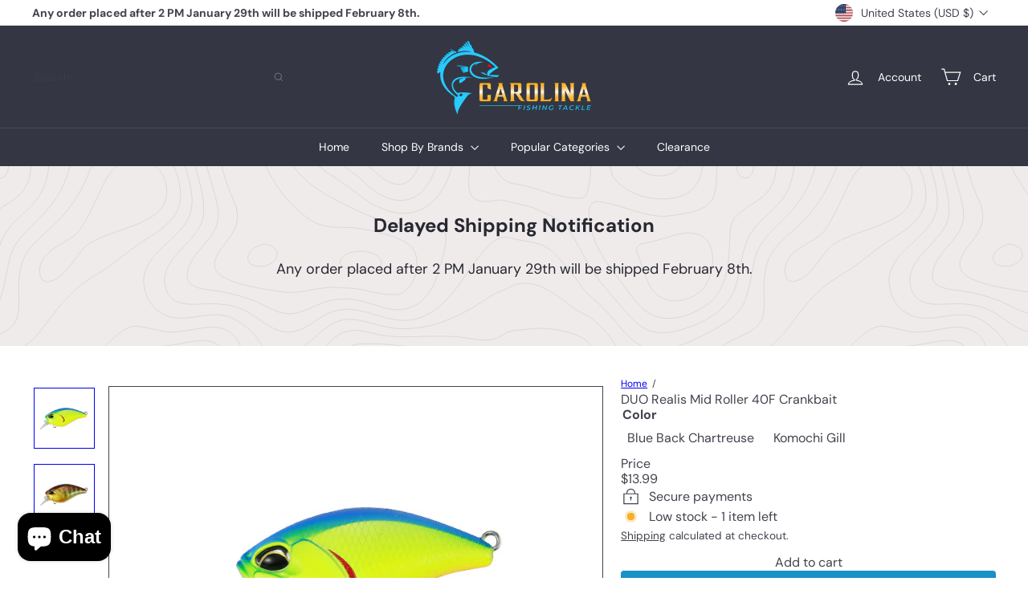

--- FILE ---
content_type: text/javascript
request_url: https://carolinafishingtackle.com/cdn/shop/t/45/assets/list.product-card.swatches.js?v=113927694071767406001766086024
body_size: -44
content:
class ColorSwatches extends HTMLElement{connectedCallback(){this.selectors={colorSwatchImage:".grid-product__color-image",colorSwatch:".element-swatch",gridItemOverlayLink:".grid-item__overlay-link",gridProductImageWrap:".grid-product__image-wrap"};const cardContainer=this.closest(".grid-item__link")||this.parentElement||document;this.overlayLink=cardContainer.querySelector(this.selectors.gridItemOverlayLink),this.gridProductImageWrap=cardContainer.querySelector(this.selectors.gridProductImageWrap),this.colorImages=this.gridProductImageWrap?this.gridProductImageWrap.querySelectorAll(this.selectors.colorSwatchImage):[],this.colorImages.length&&(this.swatches=this.querySelectorAll(this.selectors.colorSwatch),this.colorSwatchHovering())}colorSwatchHovering(){this.swatches.forEach(swatch=>{swatch.addEventListener("mouseenter",()=>this.setActiveColorImage(swatch)),swatch.addEventListener("touchstart",evt=>{evt.preventDefault(),this.setActiveColorImage(swatch)},{passive:!0}),swatch.addEventListener("mouseleave",()=>this.removeActiveColorImage(swatch))})}setActiveColorImage(swatch){if(!this.gridProductImageWrap)return;const id=swatch.dataset.variantId,image=swatch.dataset.variantImage;this.colorImages.forEach(el=>{el.classList.remove("is-active")}),this.swatches.forEach(el=>{el.classList.remove("is-active")});const imageEl=this.gridProductImageWrap.querySelector(".grid-product__color-image--"+id);imageEl&&(imageEl.style.backgroundImage="url("+image+")",imageEl.classList.add("is-active")),swatch.classList.add("is-active");const variantUrl=swatch.dataset.url;this.overlayLink&&variantUrl&&this.overlayLink.setAttribute("href",variantUrl)}removeActiveColorImage(swatch){if(!this.gridProductImageWrap)return;const id=swatch.dataset.variantId,imageEl=this.gridProductImageWrap.querySelector(`.grid-product__color-image--${id}`);imageEl&&imageEl.classList.remove("is-active"),swatch.classList.remove("is-active")}}customElements.define("color-swatches",ColorSwatches);
//# sourceMappingURL=/cdn/shop/t/45/assets/list.product-card.swatches.js.map?v=113927694071767406001766086024


--- FILE ---
content_type: image/svg+xml
request_url: https://carolinafishingtackle.com/cdn/shop/t/45/assets/swirl.svg?v=7894130633139805111766086039
body_size: 8332
content:
<svg version="1.1" id="Layer_1" xmlns="http://www.w3.org/2000/svg" x="0" y="0" viewBox="0 0 463.9 453.4" width="927.8" height="906.8" xml:space="preserve">
	<style>
		.st0{fill:none;stroke:#000;stroke-width:.35;stroke-miterlimit:10}
	</style>
	<path class="st0" d="M214.2 0c.6.4 1.1.9 1.7 1.3 3.3 2.5 6.8 5.1 9.9 7.9l1.2 1.2c.4.4.7.8 1.1 1.1 7.1 6.4 14.7 9.9 21.4 9.9q9.9 0 16.5-9.6c2.4-3.5 4.3-7.6 5.4-11.7M0 49.5c.1-.5.3-.9.4-1.4C3.2 40 8.7 34.9 14.1 29.9c4.6-4.3 9.4-8.8 12.5-15.2 1.5-3.2 3.1-8.4 3.8-14.7" />
	<path class="st0" d="M229.6 0c.5.5 1 .9 1.5 1.4 5.1 4.7 10.9 10 16.9 10 2.3 0 4.5-.8 6.5-2.3 1.9-1.4 2.8-2.9 3.8-4.4.4-.6.8-1.3 1.3-2 .4-.9.7-1.8 1-2.7M0 83.1c.1-.2.2-.4.2-.6 1.6-4.1 2.7-9.6 3.7-15C5 61.9 6 56.7 7.5 53c2.6-6.3 8-11.7 13.7-17.3 3.5-3.5 7.2-7 10.2-11 3.8-4.9 6.4-9.1 8.6-14.2 1.3-3 2.4-6.4 3.4-9.7l.3-.9M0 132.8c4.7.2 9.8.8 15 1.9 2.3.5 4.4 1.3 6.4 2.1 7.5 3 16.8 6.7 20.3 14.3.2 4.1-1.2 7.7-2.7 11.4-2.2 5.2-4.6 11.1-3.2 20.3 1.1 7 5.2 11.5 10 16.7 2 2.2 4 4.4 5.9 6.9 5 6.6 8.5 14.1 11.1 20.5 2.7 6.4 4.8 11.5 11.8 13.2 4.2 1 10.1 1.7 14.1 2.1 2.2.2 4.3.4 6.2.4 3.1 0 5.8-.3 8-1 4.8-1.4 7.8-5.3 11.6-10.2 1.1-1.5 2.3-3 3.6-4.6.9-1.1 2.1-2.3 3.4-3.6 2.6-2.7 5.4-5.4 6.1-7.6.3-.9.2-1.6.1-2.5-.1-.7-.1-1.4 0-2.3-2.6-3.4-5.7-6.1-8.7-8.7-5.1-4.5-9.9-8.7-11.8-15.6-1-3.6-.6-7.6 1.1-11.9 1.8-4.6 5.9-9.7 11.7-14.3 2.6-2.1 5.4-4.2 8.3-6.5 13.4-10.5 28.7-22.3 37-32.7v-.1c.3-1.3.2-2.7-.2-4.3-1.1-4.3-4.5-9.5-9.3-14.2-4.6-4.4-9.9-7.7-14.1-8.9-.3-.1-1-.3-1.7-.4-5.6-1.3-11.4-.4-17 .5-4.8.7-9.4 1.4-13.9.8-9.6-1.3-16.6-7.7-19-17.7-3.2-13.1 5.7-21.3 14.3-29.3 6.3-5.9 12.9-11.9 14.6-20 1.6-7.5-.5-15.7-1.9-21.1-.6-2.2-1.3-4.3-2-6.5" />
	<path class="st0" d="M128.7 0c.2.7.4 1.3.5 1.9.4 1.4.8 2.9 1.2 4.3.6 2.2 1.3 4.4 1.9 6.6 1.4 4.8 2.7 9.3 3.3 13.3.4 2.9.4 5.9 0 7.9-1.1 6.2-5.3 11.1-9.4 15.8-4.6 5.4-9.5 11-9.8 18.7.5 6.9 8.3 7.9 16.5 9 1.5.2 3.1.4 4.6.6 6 1 13 2.9 20.1 5.6 2.5.9 4.9 2.1 7.2 3.3 4.4 2.2 8.6 4.3 13.5 4.8.6.1 1.3.1 1.9.1 3.3 0 6.2-.9 8.7-1.8s4.7-1.8 6.8-2.8c4.5-2 8.7-3.8 15.2-4.4 1.2-.1 2.3-.2 3.5-.2 7.1 0 13 1.9 18.8 3.7 5 1.6 9.7 3 14.5 3 1 0 1.9 0 2.8-.2 7.4-.9 13.1-4.8 17.4-11.7 3.8-6.1 5.9-13.9 7.8-21.4.5-2.2 1.5-6.3 1.8-9.3.3-2.8-.1-4.8-1.3-6.3-2.2-2.6-6.7-2.7-11.9-2.9-2.4-.1-4.8-.2-7.2-.5-10.2-1.3-18.8-2.6-28.3-6.6-7.8-3.2-15.6-7.3-20.8-10.1-8.5-4.5-18.4-10.4-25.4-20.4M0 26.5c1.3-.9 2.6-1.8 3.9-2.6 4.2-2.7 8.3-5.3 11.1-9.6 2.2-3.4 4.1-7.5 4.2-14.3" />
	<path class="st0" d="M138.1 0c1.3 5.9 3.2 11.6 4.9 15.8.5 1.2 1 2.4 1.5 3.5 1.3 2.9 2.7 5.9 3.1 9.1 1.3 8.6-3.2 14.2-7.4 19.6-2.9 3.7-5.7 7.2-6.5 11.4-.2 1.1-.2 1.7-.1 2.6 0 .4.1.9.1 1.6 1.1 3 4.4 5.2 6.9 6.4 9.2 4.6 24.3 6.7 35.2 8.3 1.7.2 3.3.4 5 .4 4.3 0 8.2-.7 12.4-1.5 4.5-.8 9.1-1.7 14.4-1.7 1.4 0 2.9.1 4.3.2.3 0 1.1.1 2.1.1 1.5.1 3.4.2 4.7.3 4.5.3 8 1.1 11.4 1.9 4.6 1 8.8 2 15.2 2h2c5-.8 9.7-6.1 11.5-13.2 1.5-5.9 1.2-13.7-4.4-18.1-6.5-5.1-25.6-9.6-35.9-10.4-2.2-.2-4-.2-5.8-.2-2 0-4 0-6.6-.3-7.1-.6-12.9-3.4-19.5-9.3-8.2-7.3-12.7-12.9-19-24.1-.7-1.2-1.3-2.7-1.9-4.3M0 118.8c8.5-1.8 16.4-6.3 22.3-12.8 3-3.3 5.6-6.8 8.4-10.6 4.4-5.9 9-12 14.9-17.1l1.2-1.2c.4-.4.7-.8 1.1-1.1 3.9-3.4 8.3-6.1 12.5-8.8 3-1.8 6-3.7 8.9-5.8 2.3-1.7 4.6-3.5 6.8-5.2 3.4-2.6 6.8-5.3 10.3-7.7 1.7-1.1 3.4-2.2 5.2-3.4 8.9-5.7 19.1-12.2 20.6-23.9.8-6.2-.8-14.1-4.3-21.3M0 104.7c3.6-1.8 7-4 9.1-7 2.9-4.2 2.9-11.8 2.6-18-.2-5-.2-14.5 3.1-22.4 2.5-6 8.5-11.4 14.3-16.6.9-.8 1.8-1.6 2.6-2.4C43.3 27.7 49 18.2 54.1 7.2c.4-.9.8-1.9 1.2-2.9q.6-1.8 1.5-3.6c.1-.2.2-.5.4-.7M0 7.4c1.1 0 2.3-.5 3.2-1.5 1.4-1.4 2-3.7 2-5.9" />
	<path class="st0" d="M73 0c-1.4 1-2.7 2.1-3.7 3.4-3.1 3.6-5.3 8.5-7.5 13.3-.3.7-.7 1.4-1 2.2-3.2 6.8-7.1 15.2-11.3 21-2.3 3.2-6.1 5.4-10.2 7.8-5.7 3.4-11.7 6.9-14 13.4-.8 2.3-.9 4.9 0 8.1.8 1.8 2.2 2.7 4.1 2.7 3.2 0 6.9-2.5 8.5-3.8 3.1-2.6 5.8-6.2 8.4-9.7 1.4-1.8 2.8-3.8 4.3-5.6.7-.8 3.2-3.6 5.3-4.9 4.9-2.9 11.2-5.1 17.9-7.5 9.3-3.2 18.8-6.6 24.8-12.1 3.2-2.9 5.1-7.4 5.2-12.3.1-5.3-1.7-10.3-5.2-14.2-.6-.7-1.3-1.3-2-1.9m57.7 58.5c.4.4.6 1 .8 1.5v.2c1.6 1.5 3.9 2.3 6.6 2.3 3.8 0 7.7-1.6 9.5-4 1.1-1.5 1.5-3.1 1.1-4.8-.8-3.2-3.9-4.2-7.2-5.1-5.5.8-11.4 4.2-10.8 9.9zm58.2 3.7.1.1c3.5 2.2 9.2 3.6 14.2 3.6 3.3 0 9.1-.7 10.6-5.1 0-1.6-.5-2.9-1.7-4.1-2.2-2.3-6.5-3.6-11.3-3.6-6.1 0-12.7 2.3-12.8 7.6.5.4.7 1 .9 1.5zM59.4 164.8c-1.2 5.2-2.5 10.7-2 18.8 4.1 14.1 8.9 24.7 14.6 32.6 1.4 1.8 3 3.9 5.1 5.6 3 2.4 7.3 3.8 11.4 3.8s7.7-1.4 10-4c2.5-2.9 3.5-7 2.8-12.3-.4-3-1.5-6.1-2.5-9.1-1.1-3-2.2-6.1-2.5-9.1-1.6-11.5 3.4-23.4 13.1-31.8 4.1-3.6 8.4-6.5 12.5-9.3 4.5-3.1 9.1-6.2 13.4-10.2 6.6-6 14.1-12.8 15.4-23.1-.8-4.9-2.3-9.9-7.8-13.4-3.1-2-6.6-3-10.9-3-3.7 0-7.5.7-11.5 1.4-4.3.8-8.8 1.6-13.4 1.6-1.1 0-2.3 0-3.3-.1-2.2-.2-5-.9-7.9-1.6-3.9-.9-8-1.9-11.2-1.9-.7 0-1.3 0-1.8.1-4.3.7-8.9 4.4-12.5 7.6-5.9 5.3-11.4 10.9-12.3 15.4-.4 1.8-.2 4.6 0 6.7.3 3.2 1 5.8 1.7 8.4 1.1 4.6 2.3 9.4 1.8 17-.7 3.4-1.4 6.6-2.2 9.9z" />
	<path class="st0" d="M72.8 164.2c.2.9.4 1.9.5 3 .6 3.7 1.3 7.9 5.1 9.9 4.6-.3 7.5-4.4 10.6-8.8 1.1-1.5 2.2-3.2 3.5-4.6 6.8-7.9 14.5-13.1 21.9-18.1 5.2-3.6 10.1-6.9 14.5-11 1.4-.7 2.3-1.9 3.2-3.1.7-.9 1.4-1.8 2.3-2.5 4-5 5.3-10.8 3.4-14.8-1.2-2.5-4.3-5.6-11.9-5.6-1 0-2.1.1-3.2.2-2.4.2-5.3.8-8.2 1.3-3.3.6-7 1.3-10.7 1.7-.8.1-1.5.1-2.3.2-10 1-16 1.6-22 8.7-4.3 5.1-6.6 11.3-7.2 19.7-.4 5.4-.1 11.3.2 16.4.2 2.8.3 5.2.3 7.4zm139.1-25.6c1.6 15.3 3.2 29.7 15.1 40 8 6.9 20.9 14.3 33.3 14.3 7.6 0 13.8-2.8 18.5-8.3 4.1-4.8 6.1-10.4 8.5-16.9.3-.7.5-1.4.8-2.2.5-1.3.9-2.5 1.4-3.7 2.7-7 5.2-13.7 5.8-19.2 1.4-12.1-3-17-8.5-21.8-8.5-7.3-19.5-7.9-31.2-8.5-2.8-.1-6-.4-9.5-.8-5.5-.5-11.6-1-16.8-1-5.6 0-9.2.6-11.2 1.9-8.3 5.5-7.3 18.9-6.5 24.3z" />
	<path class="st0" d="M223.2 141.1c1.4 13.2 2.7 24.6 13.3 33 5 3.9 13.9 8.5 22.8 8.5 4.4 0 8.1-1.1 11.1-3.4 8.3-6.4 11.9-19.9 12.5-29.4.7-11-3.4-20.7-10.8-25.8-6.8-4.7-15.5-5.2-24.6-5.7-2-.1-4-.2-6-.2-5.8 0-12.9.7-16.5 6.3-2.1 4.3-2 9.3-1.8 14.1zM92.1 139c.4.2.6.5.9.8.3.4.7.7 1.1.9 6.1-1.1 13-4.2 18.1-8.2 2-1.6 4.4-3.8 4.8-6.5-.3-.4-.7-.8-1-1.1l-.8-.8c-.9-.1-1.9-.1-2.9-.1-5.3 0-12.5 1.6-16.9 6.1-2.3 2.4-3.4 5.4-3.3 8.9z" />
	<path class="st0" d="M245.6 168.1c3.6 2.3 7.6 3.6 11.3 3.6 4.9 0 9-2.1 11.9-6.1 6.8-9.3 3.7-26.9-6-34.2-2.6-2-7.1-4.4-13.5-4.4-1.5 0-3.1.1-4.6.4-6.8 1.1-10.3 6.5-10.2 15.5 0 6.7 1.6 19 11.1 25.2zM0 225.7c5.1-3.6 9.5-5.7 13.4-6.3 8.1-1.3 10.9 3.8 13.7 8.8.9 1.6 1.7 3.2 2.7 4.4 1.4 1.8 3.8 4.8 7.1 4.3 3.6-.5 8.3-4.8 7.4-11-.7-5-4-8.6-10.5-11.5-.4-.2-.8-.4-1.3-.5-3.1-1.3-6.1-2.6-7.5-5.6-1.4-5.9-1.7-13.9-2-22.4-.2-7-.5-14.3-1.4-20.5-1.8-11.9-7.9-19.1-18.7-21.8-.9-.2-1.9-.5-3-.6" />
	<path class="st0" d="M0 204.2c1.9-1.3 3.7-2.8 5.3-4.6 4.8-5.2 7.3-13 7-21.3-.3-8-3.3-15.3-8-19.6-1.4-1-2.9-1.7-4.3-2m137.6 19.4c.7-8.2 12-17.5 21.2-17.5.8 0 1.6.1 2.3.2 3.4.7 7.7 3.4 13 7.9 7.7 6.7 18.3 18.5 22.9 29.8.5 1.4 1.2 3.1 1.4 4.5.9 5.7-1.3 10.6-6.5 14.6-3.1 2.3-7.1 3.6-11.9 3.6-8.7 0-18.9-4.1-24.7-10-2.4-2.4-4.3-5.3-6.1-8.3q-6.15-10.05-11.1-21.6c.1-.7-.1-1.3-.2-1.9-.2-.5-.3-.9-.3-1.3z" />
	<path class="st0" d="M178.3 182.9c-4.6-4.2-10.2-7.3-14.5-8-.8-.1-1.6-.2-2.3-.2-2.7 0-4.8.8-6.4 2.5-1.8 1.9-2.8 4.9-2.6 8.5 1.9 8.1 3.8 14.7 9.5 19.3 3.6 3 9.1 4.9 14 4.9 5.9 0 10-2.7 11.2-7.4.4-1.4.3-3.4.1-4.8-.6-4.8-3.9-10.2-9-14.8zm51.9 36.7c-.7-.1-1.2-.1-1.8-.1-1.2 0-2.4.2-3.7.6-6.8 2-13.6 7.9-15.9 13.7-1.6 4.1-.9 8.6-.3 13 .6 4.1 1.2 7.9 0 11.2-1.8 5.2-6.4 8.4-10.9 11.6-4.8 3.3-9.7 6.8-10.9 12.5-.7 4 .3 7.9 3 11 3.8 4.5 10.8 7.5 17.7 7.5 4.6 0 8.5-1.2 11.5-3.5 2.4-1.8 4-4.2 5.7-6.8l.3-.4c1.7-3.4 2.3-7.4 2.9-11.8.5-3.7 1.1-7.6 2.4-11.5.8-2.3 1.6-4.2 2.4-6 2.5-5.6 4.6-10.5 3.6-22.4-.5-6.9-1.7-15.2-6-18.6zM32.3 262.2c-1-.9-2.2-1.4-3.5-1.4-2.2 0-4.5 1.4-6.6 3.7-2.5 2.9-3.9 6.7-3.4 9.4 1 4.6 5.2 7 8.8 7 2.5 0 4.7-1.1 6.2-3.1 3-4 2.1-12.4-1.5-15.6zm78.3 28.3c-.2-.3-.4-.7-.4-1-.8-.6-1.8-.9-2.8-.9-1.6 0-3.2.7-4.3 2-1.1 1.2-1.6 2.6-1.5 4 .8 1.5 2 2.3 3.7 2.3 2.5 0 5.6-2.2 5.9-5.1-.2-.5-.4-.9-.6-1.3zM396 0c1.6 1.8 3.2 3.1 5 4 5.2 2.5 11.3 2.8 16.4.7 2.5-1.1 4.7-2.7 6.3-4.7M198.5 0c3.5 2.9 7.5 5.6 11.6 8.3 2.2 1.5 4.5 3 6.7 4.5 2 1.4 4 3 5.8 4.4 4.5 3.5 8.8 6.9 13.5 8.4 5.3 2.6 10.3 3.9 15.1 3.9q6 0 11.4-2.7C273.1 21.5 279 9.9 281.3 0m11.1 0c0 .7-.1 1.5-.2 2.2-.4 5.2-.9 11.1.5 14.6s4.6 5.2 9.6 5.2c2.6 0 5.2-.4 7.3-.8h.1c.5-.1 1-.1 1.5-.1 2 0 4.1.6 6 1.2 1 .3 2.1.6 3.1.8.8.2 1.7.3 2.5.5 3.4.7 6.9 1.4 10.1 2.8 1.3.6 2.5 1.1 3.8 1.7 6.2 2.7 12.6 5.5 16.8 10.9.3.3.5.7.7 1 2.9 4.3 5.4 8.9 7.8 13.4 2.7 5.1 5.6 10.3 9 15 3.3 4.6 7.7 9.8 12 14.7 1.5 1.7 2.9 3.4 4.3 5 6.8 8.1 13.2 15.7 25.1 15.7 3 0 6.3-.5 9.9-1.4 10.3-2.8 28.4-9.7 34.6-24.7 1.6-4 2.7-9.5 3.9-15.4.9-4.4 1.8-9 3-12.8" />
	<path class="st0" d="M379.7 0c.6 2.4 1.2 4.7 1.9 6.6 6.4 8.6 17.7 13.8 30.3 13.8 3.1 0 6.2-.3 9-.9C432.2 17 435.8 9.3 437.4 0M307.6 0c2.7 6.4 7.2 10.3 13 11.1 5.7.8 11.1 2.5 16.4 4.1 3.4 1.1 6.9 2.2 10.4 3 2.3.5 4.5 1 6.5 1.3 2.1.3 3.9.5 5.4.5 3.1 0 5-.6 5.5-1.9 1.6-3.4 2.8-10.9 2.9-18.1" />
	<path class="st0" d="M446.3 0v.5l-.3 5.1c-.3 7.9-.5 14.8-5.8 18.8-5.5 4.2-15 5.4-22 6.3-.7.1-1.4.2-2 .3-1.2.2-2.5.2-3.7.2-7.1 0-14.7-2.4-22-4.7-6.6-2-13.3-4.2-19.7-4.5-3.6 1-4.5 4.9-4.2 8.2 1 12.7 5.5 23.2 15.5 36 2 2.6 3.9 5.2 5.7 7.7 3.1 4.3 6 8.3 9.5 12.2 5.1 5.8 11.6 8.7 19.1 8.7 8.8 0 18.6-4.1 27.1-11.2 8.7-9.4 10-21.9 10.6-33.9 0-.9.1-1.9.1-2.9.1-4.8.3-10.8 2.6-13.8 2.1-2.6 4.5-4.6 7-6.4m.1 77.9c-1.6.8-3.2 1.5-4.8 2.3-3.6 1.7-7.1 3.2-9.7 5.4-1.5 1.2-3.7 3-3.5 5.4.5.4.9.8 1.3 1.2 2.7.5 5.5.8 8.3.8q4.2 0 8.4-.9M458.7 0c0 .6-.1 1.2 0 1.8.2 3 2.7 5.6 5.2 5.6" />
	<path class="st0" d="M428.7 41.6c-1.4 0-2.9.2-4.4.4-3.3.6-6.8 1.7-10.5 2.8-4.2 1.2-8.5 2.5-12.6 3.2-3.8.7-5.5 2.4-5 5.2 1.3 2.8 2.4 5.9 3.5 9.3 2.3 7.2 4.8 14.7 10.7 18.6 2.8 1.8 6.2 2.8 9.9 2.8 5.9 0 12-2.5 16.3-6.6 3.5-3.4 6.1-9 6.8-15 .8-6.3-.4-12.2-3.5-16.3-2.1-2.7-6.4-4.4-11.2-4.4zm-246.3 95.8c1.1 2.1 2.2 4.2 3.2 6.3.8 1.8 1.7 3.7 2.5 5.6 5 11.4 10.2 23.1 17.7 32.6 2.9 3.6 6.4 7.1 9.7 10.5 3.2 3.2 6.3 6.2 8.7 9.3 1.2 1.4 2.2 3 3.2 4.6 2.1 3.2 4 6.3 7.3 8.3l.9-.1c12.5-.7 23.3-1.4 34.8-3.5 8.2-1.5 14-3.1 17.2-4.7 6.6-3.4 8.4-9.5 10.3-15.9.2-.7.4-1.3.6-2 2.8-9.1 6.9-18.3 17.3-24.1l.3-.3c2.2-1.1 4.3-2.3 6.5-3.5 3.8-2 7.7-4.1 11.6-6.1 1.7-.9 3.3-1.8 5-2.6 2.5-1.4 5.2-2.8 7.8-4.1 1.8-.9 3.4-2.1 5-3.2l1.2-.9c1.4-1.1 3.1-2.1 4.9-2.8 3.4-1.4 7.3-1.5 10.9-1.7 3.2-.1 6.5-.3 9.6-1.2 2.9-.9 5-1.6 6.7-4.1 5.5-8 2.7-14.1-1.8-21.7-4.8-8-10.5-14.2-17.2-18.5-1.2-.8-2.5-1.4-3.7-2-1.4-.7-2.8-1.3-4.1-2.2-1.5-1-2.9-2.2-4.3-3.2-1.1-.9-2.3-1.8-3.5-2.7-4.8-3.5-10.6-7.4-17.1-9.6-2.2-.8-4.7-.9-6.5-.9s-3.6.2-5.2.5c-2 .4-3.6 1.3-5.4 2.2-.7.4-1.5.8-2.3 1.2-.9.4-1.8.7-2.6 1-1.1.4-2.3.8-3.3 1.4-2.6 1.4-5.2 3.1-7.7 4.8-2.4 1.6-4.8 3.2-7.4 4.6-11.9 6.7-22.2 10.5-32.1 11.9-3 .4-6 .7-9 .7-3.7 0-7.4-.3-11-1-2.8-.5-5.7-1.3-8.5-2.1-4.9-1.4-10-2.8-14.9-2.8-2.7 0-5.2.4-7.5 1.3-4.7 1.7-8.9 5.3-13.4 9.2-2.3 1.9-4.6 4-7.2 5.9q-.9.6-2.1 1.5c-1.8 1.3-4.1 2.9-6 4.5-3.6 3.1-4.6 5.9-3.4 9.8.8 3 2.5 6.3 4.3 9.8z" />
	<path class="st0" d="m201.4 151.9.4 1.6c4.4 16.2 10.8 25.8 23.9 35.4l.3.2c7 5.1 13.1 9.6 19.9 11.8 3.4 1.1 7.5 1.7 11.9 1.7 5.9 0 11.8-1 16-2.7 10.9-4.5 14.9-14.1 19.5-25.2 6-14.5 16.6-33.3 32.7-40.3 2.9-1.3 5.7-1.5 8.7-1.8 1.1-.1 2.3-.2 3.5-.4 4.6-.6 9.6-1.6 15.6-2.9.8-.2 1.7-.4 2.5-.5 4.3-1 10.1-3.7 12-8.2 1.4-3.3 1.2-6.4-.6-9-5.2-7.9-23.3-10.6-30.7-10.6h-.1c-3.3 0-6.6.3-9.9.7-1.8.2-3.7.4-5.6.5-3.1.2-5.7 1.1-8.8 3.1-3.2 2-6.7 3-10.9 3-3.1 0-6.3-.5-9.7-1-1-.2-2.1-.3-3.1-.5-4.4-.6-9.1-.9-14.9-.9-3.6 0-7.2.1-10.6.2-3.5.1-7 .2-10.5.2-6.4 0-11.5-.4-16.3-1.2-1.4-.3-2.9-.6-4.5-1-3.4-.8-7.3-1.8-11.1-1.8-2.1 0-4.1.3-5.9.8-9 2.7-16.4 13.6-17.8 22.2-.5 3.2-.4 6.5.2 10.3 1.1 5.8 2.5 10.9 3.9 16.3zm262.5-8.8c-1.6-.2-3.1-.4-4.6-.4-5.7 0-10.8 1.8-15.1 5.3-.5.9-1 1.7-1.4 2.3-1.5 2.4-2.4 3.9-2.9 7.9-.4 3.2-.2 6.4-.1 9.6.1 3.7.3 7.6-.3 11.4-2.2 13.5-12.9 27.4-25 32.3-1.2.5-2.7 1.1-3.8 1.3-.9.1-1.7.2-2.5.2-7.1 0-8.7-6.9-10.2-13.6-.4-1.5-.7-3-1.1-4.5-1.6-5.5-3.8-9.2-7-11.8-3.3-2.7-7.7-4.4-14.2-5.6-2.7-.5-5.1-.7-7.5-.7-4.6 0-8.9.9-14.6 2.8-.3.1-.5.2-.7.3-3.2 1.1-5.8 2-7.7 5-3.6 5.7-6.6 14.9-5.2 21.4 1.4 6.4 6 7.7 10.9 9 .9.3 1.9.5 2.9.8 1.5.5 2.7 1 3.7 1.6 7.4 4.1 15.5 7.9 25.7 11.8 8.6 3.3 12.8 10.7 16.8 17.7 3.9 6.8 8 13.9 16.1 17.3 1.2.5 2.6.8 4.1.8 1.8 0 3.8-.4 5.9-1.1 5.8-2 10.9-8.2 14.8-13.4 6-8.1 13.6-18.2 22.4-24.7.2-.2.5-.3.7-.5" />
	<path class="st0" d="M463.9 156.7q-1.2-.3-2.4-.3c-4.3 0-8 2.9-9.6 7.4-1.1 3.2-1.3 6.6-1.6 10.4q-.15 1.95-.3 4.2c-.5 5.9-1.6 11.9-2.7 17.7s-2.1 11.2-2.3 15.5c.7.5 1.4 1 2.3 1 .2 0 .3 0 .5-.1 2.2-1.2 4.5-2.4 6.7-3.5 3.2-1.5 6.4-3.1 9.4-5.1m-95.1-11c-4.1 0-8.2 2-8.2 6.4 1.3 4.4 7.3 9.7 12.6 9.7 1.3 0 2.5-.3 3.5-1q2.25-1.5 2.7-4.2c.4-2.3-.3-5-1.8-7-1.7-2.4-5.2-3.9-8.8-3.9zm70.6 26.7c-.4-.2-.9-.2-1.3-.2-1.8 0-3.8 1.1-5.7 2.2l-2.1 1.2-1.2.6c-6.2 3-14.7 7.2-14.1 17.1.9 3.1 3.4 6.2 7.3 6.2.3 0 .7 0 1.1-.1 6.9-2.9 11.1-10.9 14-17.7l.2-.5c1.2-2.9 2.6-6.3 1.8-8.8zm-76.2 76.1c-2-1.9-4.1-2.9-6.1-2.9-4.7 0-7.8 5.4-8.5 10.7-.5 4-.4 8.4.3 12 .7 3.5 2.1 5.3 5 6.3q1.05.3 2.4.6c1.6.3 2.9.5 4.2.5 3.4 0 5.9-1.2 7.4-3.5 1.7-2.7 1.4-8.8 1-12-.7-4.6-2.7-8.9-5.7-11.7zM0 370.8c3.6-.7 7.4-1.2 11.3-1.7 3.7-.5 7.6-1 11.3-1.7 2.1-.4 3.8-.8 5.5-1.2 2.1-.5 4-1 6.5-1.4 2.3-.3 4.7-.5 7.1-.7 5.3-.3 10.8-.7 15.4-3.2 5.9-3.1 6.5-10.9 4.5-17.3-3.4-10.8-7.8-18.3-13.4-22.9C46.1 319 44 317 42 315c-4-4-8.2-8.2-13.6-10.3-4.1-1.7-8.9-2.9-13.5-4.1-2.8-.7-5.6-1.5-8.4-2.3-1.3-.4-2.7-.9-4.1-1.4L0 296" />
	<path class="st0" d="M0 359c3.3-.6 6.8-1.3 10.1-2.4 2.6-.8 5.2-1.6 7.7-2.3 4.9-1.4 9.9-2.8 14.7-4.9 4.7-2.1 9.6-4.5 11.7-9.3 2.8-6.3.1-13.2-7.2-18.2-1.3-.9-2.5-1.8-3.6-2.6-4.9-3.6-9.5-7-16.2-8.2-4.3-.8-10.7-1.3-17.2-1.5" />
	<path class="st0" d="M0 380.4c5.2-.8 10.6-.6 16.3-.4 4.9.2 10 .4 15-.1 4.6-.5 8.8-1.4 12.8-2.3 1-.2 2-.5 3-.7.8-.2 1.5-.3 2.3-.5 7.7-1.7 15.8-3.3 22.3-7.8 7.6-5.2 8.6-16 5.1-23.5-3.2-6.9-8.5-12.3-13.6-17.5-4.3-4.3-8.7-8.8-11.8-14.1-1.4-1.9-2.6-3.8-3.8-5.6-3.7-5.8-6.7-10.4-14.5-12.2C18 292.1 5 289.1 2.6 274c-.9-5.3.3-9.5 1.4-13.5.9-3.2 1.8-6.2 1.6-9.6-.4-.4-.8-.8-1.2-1.1-.5-.5-1-1-1.6-1.5-1 .1-1.9.2-2.7.4m166.3 82.6c.7.3 1.4.6 1.9 1 2.5 1.8 4.7 4.3 6 6.1 3.5 4.5 5.5 8.9 6.8 14.6 1.9 8 6.9 11.1 14.9 13.9 4.6 1.6 9.6 2.4 14.6 2.4 2.5 0 5-.2 7.4-.6 8.6-1.5 14.1-6.8 15.2-14.3.2-1.6.5-3.2.8-4.8 1.2-6.4 2.4-13.1-1.4-19-3.1-4.8-8.8-5.5-14.6-5.5h-3.3c-1.1 0-2.2.1-3.2.1-2.1 0-3.6-.1-5-.3-4.6-.7-9.2-1.9-13.6-3-7.3-1.8-14.2-3.5-21.1-3.5-1.5 0-2.9.1-4.3.2-1.8.2-3.3 1.7-4.3 4.1-.9 2.2-1.1 5.1.3 6.8.8.7 1.9 1.2 2.9 1.8z" />
	<path class="st0" d="M206.1 360.3c2.6 0 5.2-.5 6.5-.9.4-.1.8-.3 1.1-.4 2.1-1 3.3-2.7 3.3-4.7 0-1.6-.7-3.3-1.9-4.5-1.7-1.7-4-2.3-6.2-1.7-2.4.7-7.5 3.6-9 6.8-.5 1.1-.6 2.1-.2 3.1.9 1.8 4 2.3 6.4 2.3zm65.4 93.1c1.2-4.1 1.6-8.3 1.2-11.7v-3.2c-.4-3.5-1.8-7.8-3.3-12.3-1.5-4.6-3.1-9.4-3.9-14-.3-1.9-.5-4-.7-6-.6-6.6-1.3-13.3-5.9-16.3-2.1-1.4-5.1-2-9.5-2-2.5 0-5.1.2-7.8.4-1 .1-2 .1-3.1.2-9.1.5-27.9 2.9-34.5 7.9-9 6.8-10 18.5-9.9 29 1.1 13.3 10.1 20.7 20.1 28.2m-183.8-.2c.3-3.1.5-6.5.3-10.2-.1-3.1 0-6.1.1-9.1.1-4.6.3-8.9-.5-12.3-1.9-8.5-12.7-14.6-22.1-17.5-2.8-.9-5.4-1.1-8.1-.9" />
	<path class="st0" d="M260.7 453.4c1.4-4.5 1.7-9.3.9-13.7-.4-2.1-1.2-4.6-2-7.3-1.1-3.8-2.5-8.2-3.1-12.6-.2-1.3-.4-2.4-.5-3.6-1-7.6-1.9-13.5-6.9-17.5-3.4-2.7-9.9-4.3-17.2-4.3-8.9 0-17.2 2.3-22.2 6-8.2 6.2-8.5 17.1-7.3 25.2 1.8 8.6 8 13 15.8 18.7 3.6 2.6 7.4 5.3 11.3 8.8l.3.3m-114.6 0c-1.4-3.9-3-7.8-4.5-11.6-2.1-5.2-4.1-10.1-5.5-14.9-.9-3.2-1.6-9.1-1.1-13.2q.15-1.2.6-2.7c.9-3.3 1.9-7.5-2.3-10.5-7.8-.9-12.5 5.5-16.7 11.1-1.1 1.5-2.1 2.9-3.2 4.1-3.8 4-9 6.8-14.4 9.9-8.5 4.7-17.3 9.6-21.4 19.1-1.2 2.7-2.2 5.8-3.2 8.8" />
	<path class="st0" d="M228.3 400.9c-4.8 0-9.6 1.4-12.7 3.8-4.1 3.1-6.5 6.8-6.1 15.7 2.8 11.4 15.2 17.6 25.4 17.6q1.95 0 3.9-.3c1.4-1.1 2.7-2.6 4.1-4.3 3.8-11.6 3.6-21.3-.5-26.5-2.8-3.8-8-6-14.1-6zm-45.7 52.5c-.1-.1-.2-.3-.3-.4-4-5.8-5.5-13-6.9-20-1.6-7.8-3.3-15.9-8.4-22.3-2.6-3.3-5.9-4.6-10-4-8.4 1.3-18.4 8.9-23.8 13-6 6.3-8.3 13.9-7 23.2.5 3.3 1.4 6.9 2.4 10.4" />
	<path class="st0" d="M229.4 415.6c-.8-1.4-2.1-2.2-3.5-2.2-.4 0-.9.1-1.3.3-.8.6-1.4 1.6-1.5 2.5-.1.7.1 1.3.6 1.7.3.2.6.5.8.8.4.2.9.2 1.3.2 1.4 0 2.7-.8 3.5-2.2.1-.3.1-.7.1-1.1zM19.2 453.4c0-1.2 0-2.5-.2-3.9-.7-7.6-3.6-18.4-8.3-24.2C8 422 5.5 420.6 0 419.6m165.9 33.8c-.6-1.7-1.2-3.6-1.8-5.6-2.9-9.2-6.1-19.7-15-19.7h-.9c-2.9.2-5.5 1.6-7.5 3.9-2.8 3.3-4.1 8.5-3.5 14.4.2 2.3.6 4.6 1.1 6.9m-30.2.1c-.3-.7-.7-1.4-1-2.1-4.6-8.4-10.9-13.7-17.3-14.6-1.5-.2-2.9-.3-4.4-.3-5.9 0-11.7 1.6-16.8 4.6-4.9 3-8.9 7.2-11.6 12.3m-51.8.1c0-1.5-.3-3-.8-4.2-.9-2-2.3-3.2-4.1-3.2H0" />
	<path class="st0" d="M96.5 453.4c-3.2-2.5-7.1-3.9-11.4-3.9-4.4 0-8.6 1.4-12.1 3.9m323.2 0c-2-2.3-3.9-5.3-5.7-9.2s-3.8-7.6-6-11.6c-2.5-4.7-5.2-9.5-7.3-14.5-1.2-2.7-2.2-5.7-3.3-8.9-4.7-13.6-10.1-29-26.7-29h-.7c-6 .1-11.7 2.3-15.4 4-.9.4-1.8.8-2.8 1.3-2.8 1.3-5.7 2.6-8.2 4-7.5 4.2-16.2 6.2-24.5 8.2h-.1c-.7.2-1.5.4-2.3.5-5.6 1.2-12.6 2.7-14.8 9.2-1.7 5-.1 11.4 1.4 17.6.5 2.3 1.1 4.4 1.4 6.4 1.2 7 1.3 13.6.2 19.7-.1.8-.3 1.6-.5 2.4m183-63.2c-.4.1-.8.1-1.2.2-1.6.3-3.6.9-4.7 1.3-13.7 5.2-22.8 14.9-26.4 28.2-1 3.7-1.7 8.4-2.4 13-.9 5.7-1.7 11.6-3.2 15.7-.6 1.8-1.5 3.3-2.6 4.7" />
	<path class="st0" d="M463.9 295.9c-5.5-1.9-12.1-3.8-19.2-2.2-4.4 1-8.6 3.1-12.7 5.2s-8.3 4.2-12.6 5.1c-11.2 2.4-15.4-7.4-19.1-16.1l-1.5-3.6c-2.1-4.6-4.5-8.7-7.1-12.4-5.3-7.4-11.3-13.3-18-17.5-6.2-3.9-11.4-6-16.4-6.7-8.1-1.1-13.8 1.4-20.5 4.3-1.4.6-2.9 1.3-4.5 1.9-4.4 1.8-9.3 3.8-12.7 8.2-2.5 3.3-4.5 7.3-6.3 11.1l-.4.9c-3.4 7.1-5.9 14.1-8.6 21.5-.6 1.7-1.2 3.4-1.8 5-1.6 4.6-3.2 9.3-5.2 13.8-1.5 3.4-3.8 6.4-6 9.3-1.2 1.6-2.5 3.3-3.6 5-2.8 4.3-7.3 8.1-11.6 11.8-1.6 1.3-3 2.6-4.4 3.9-.9.8-1.8 1.6-2.8 2.4-4.5 3.9-9.5 8.2-10.9 13.8-.2.7-.3 1.5-.5 2.2-1.4 6.2-2.7 11.6-8.9 15.5-5.9 3.7-13 4.9-19.3 5.9-3 .5-6 .9-8.9 1.3-5.4.7-10.5 1.4-15.1 2.6-10.5 2.8-17 10.1-19.1 21.8-2.1 11.4 0 25.2 2.4 30.9 2.1 5.1 5.7 9.1 9.9 12.7" />
	<path class="st0" d="M463.9 358.6c-4.7.9-9.4 2-13.8 3.9-6.8 2.8-11.9 7.8-16.8 12.5-5.1 5-9.9 9.6-16.2 11.5-8.8 2.6-15.4-3.9-21.8-10.1l-1.2-1.2c-3.3-3.2-7.2-5.5-10.9-7.8-2.7-1.7-5.5-3.4-8-5.4-1.9-1.5-3.9-2.9-5.9-4.2-1.3-.9-2.7-1.9-4-2.8-2.2-1.6-3.6-4.1-5.1-6.5-.8-1.3-1.6-2.6-2.5-3.8-2.5-3.2-6-5.6-9.4-7.9-6.2-4.3-12.1-8.3-12.5-16.7-.2-5 .9-11.2 3.1-17 2.1-5.5 6.1-11.5 10.9-16.4 3.3-3.3 6.6-4.9 9.9-4.6 5.9.5 10.9 6.7 14.6 12 2.2 3.2 3.1 6.2 4 9.4.5 1.9 1.1 3.8 1.9 5.8s1.8 4 2.8 5.9c1.5 3 3.1 6.2 4.1 9.5 1.6 5.6 2 13.7-.6 18.4-2.5 4.5-1.3 12.2 1.3 16.3 2.4 3.7 8.3 6 13 7.9q1.65.6 3 1.2c.4.2.9.4 1.3.6 1.5.7 2.8 1.3 4.3 1.6 7.4 1.5 12.5-2 15.5-10.8 3.2-9.2 1-17.6-6.3-23.6-2.2-1.8-4.8-3.2-7.2-4.6-1.1-.6-2.3-1.3-3.4-1.9-.3-.2-.6-.3-.9-.5-3.2-1.9-7.2-4.3-9.4-7.1-3.3-4.1-6-8.6-8-13.4-1-2.4-1.8-4.9-2.7-7.5-.6-1.9-1.3-3.8-2-5.8-1.7-4.5-4.3-8.4-6.1-11-3.5-4.7-9.7-11.1-15.9-13.4-9.8-3.6-23.1 6.1-29.6 13.5-3.6 4.1-6 9.3-7.9 13.8-.5 1.2-1 2.5-1.5 3.7-2.7 6.8-5.2 13.1-9.5 19-1.4 1.9-2.5 3.9-3.6 5.9-.8 1.4-1.6 2.9-2.5 4.3-2.3 3.6-5.8 5.7-9.2 7.5-1.6.8-3.2 1.6-4.8 2.3-4.6 2.1-9.3 4.3-13.1 8-2.4 2.3-3.4 4.8-2.9 7.3.9 4.2 5.5 7.3 9.6 8.8 8.4 3.2 18.2 2 26.8 1l1.1-.1c.7-.1 1.4-.1 2-.2 3.8-.4 7.4-.8 11-2.8.6-.3 1.1-.6 1.7-1 5.4-3.1 10.2-5.8 16.4-7.2 3.9-.9 9.8-.8 13.3 1.4 1.8 1.1 2.5 2.8 3.3 4.5.5 1.1 1 2.2 1.7 3.2 3 3.9 7 7 10.9 10 3.8 2.9 7.8 5.9 10.8 9.7 1.8 2.3 3.3 5.1 4.7 7.8s3 5.5 4.7 7.7c3.6 4.4 8.4 5.9 13.6 4.3 4.6-1.4 9.6-5.3 14.5-9.1.8-.6 1.5-1.1 2.2-1.7 2.6-1.9 5-4 7.5-5.9 6.6-5.4 12.9-10.5 20-13.3 2.8-1.1 6-1.9 9.4-2.6" />
	<path class="st0" d="M463.9 309.6c-8.7-.2-17.8.2-22.6 1.3-3.5.7-7.1 2.5-10.8 4.4-6.3 3.1-12.7 6.3-18.7 4.4-10.7-3.3-14.8-14.7-18.5-24.8-.8-2.1-1.4-4-2.2-5.9-1.7-4.1-3.7-8-6.2-11.4-3.8-5.3-8.5-8.6-13.4-12-.8-.5-1.5-1-2.3-1.6-4.4-3.1-9.7-6.2-15.8-5.3-1.9.3-3.9 1.3-5.9 2.3-1.2.6-2.4 1.2-3.5 1.6-.8.3-1.7.6-2.6.9-6.6 2.4-13.4 4.8-18.1 10.2-1.3 1.5-2.5 3.5-3.6 5.4-.6 1-1.1 1.9-1.7 2.8q-3.45 5.4-6 11.7c-1.8 4.5-2.8 9.4-3.8 14.1-1.1 5.1-2.2 10.4-4.3 15.2-2.1 4.9-7.7 8.5-12.6 11.6-1.3.9-2.6 1.7-3.7 2.5-3.3 2.3-6.3 5.1-9 7.9-1.8 1.8-3.7 3.6-5.7 5.3-4.6 3.9-6.7 10.6-5.5 17.5 2.3 12 6.9 14 17.1 15.7 7.7 1.3 16.7 1 27.4-.9 6.2-1.1 12.1-5.1 17.8-8.9 2.1-1.4 4-2.7 5.9-3.9 8-4.8 17.4-3.8 25.3 2.7l3 2.4c6 4.8 11.6 9.3 14.6 16.5 1.3 3.1 2.2 6.5 3.1 9.7.8 3.2 1.7 6.4 3 9.5 1.9 4.7 5.7 9.8 9.9 13.5 3.6 3.2 9 6.6 14.5 5 5.1-1.5 8.1-7.3 11.3-13.4 2-3.9 4.1-7.9 6.9-11.3 3.6-4.4 8.5-8.3 11.8-10.9l.3-.3c7.1-5.5 13.9-10.8 22.8-12.5.6-.1 1.1-.2 1.7-.3m.1-247.8c-11-.4-20.4 1.8-27 6.4q-8.85 6.15-10.5 17.1c-.4 2.8-.1 6 .2 9 .4 3.2.7 6.4.2 9.5-.5 3.5-2.4 6.7-4.8 8.1-1.7 1-3.6 1.1-5.5.4-6.3-7.4-11.5-12.3-19.3-15.4-2.2-.9-4.5-1.7-7.3-2.6-1.4-.4-2.7-.9-4.1-1.3-8.5-2.8-17.3-5.6-31.5-4.5-6.9.6-12 1.8-16.5 6.4-3 3-5.2 6.6-7.4 10.1-1.6 2.5-3.2 5.1-5 7.5-.9 1.2-2.1 2.4-3.1 3.5-1.6 1.7-3.3 3.4-4.5 5.4-2.5 4-2.6 10.7-1.7 15.2 1.3 5.9 5 10.9 8.8 15.6.9 1.2 1.8 2.4 2.8 3.8 2.5 3.6 5.1 7.3 8.7 9.2 4 2.1 8.6 2.1 13 1.8 1.5-.1 3.1-.5 4.6-.9 2.2-.6 4.5-1.2 6.7-.8 7.8 1.4 16.7 6.9 22.4 11.5 3.1 2.5 5.9 5.3 8.3 8.4 1.9 2.4 3.7 4.8 5.7 7.4 3.3 4.4 6.7 9 10.6 13.6 3.6 4.2 8.3 8.2 15.7 5.7 4.2-1.5 7.8-4 11.2-6.4 5-3.7 9.5-8.8 13.8-13.8 4-4.6 7.7-8.9 11.5-11.5 1-.7 2.2-1.4 4.1-1.8M121.5 0c.2.7.4 1.4.6 2.2 1.8 6.5 3.6 12.6 4.3 18.5.4 3 .8 8.6-.2 12.4-1.7 6.2-6.8 11.5-11.6 16.7-6.8 7.3-13.9 14.8-11.8 24.9 1.2 5.4 4.1 8.8 9 10.3 4.2 1.3 9.5 1.2 15.4.8 10.7-.6 18 1.2 22.3 2.8s8.2 4.3 12 7c5.1 3.5 10 6.9 15.4 7.6 2.2.3 4 .2 6-.2 5.1-1.1 9-3.7 13.1-6.4 6.9-4.6 14.1-9.4 28-6.6 3.1.6 6.1 1.5 9.3 2.5 10.3 3 20.9 6.2 32.7-.1 10.7-5.4 17.5-15.3 24-24.8 3-4.5 6.2-9.1 9.7-13.1 4.5-5.2 10.5-12.3 18-9.8 3 1 6.1 1.4 9.1 1.9 4.7.8 9.6 1.5 14 4.3 3.2 2 5.6 4.8 8 7.5 1.1 1.3 2.3 2.6 3.5 3.8 2.7 2.7 4.8 5.9 6.9 8.9 1.8 2.6 3.6 5.3 5.8 7.7 2.9 2.6 5.4 4.8 8.4 7.5 3.6 3.3 6.8 7.1 10 10.9 6 7.2 11.7 14 19.2 16.1 5.3 1.6 10.7 1.3 17.6-.6 3.7-1.1 8.6-3.2 12-4.7 7-3.2 14.8-7.5 21-11.6 4.8-3.2 8.5-7.7 10.7-13m0 319.9c-.7 0-1.4.1-2.2.3-11.4 2-19 10.9-21.8 26-.8 4.3-1.2 8.7-1.5 13-.3 3.7-.6 7.4-1.2 10.8" />
	<path class="st0" d="M379.9 453.4c-.3-1.3-.6-2.6-.9-4-.6-2.7-1.2-5.4-1.9-7.9-1.3-4.4-3.3-9-5.2-13.4l-.3-.8c-1.3-2.9-2.3-6-3.4-9.3-2.2-6.7-4.5-13.7-9.1-18.7-4.1-4.4-10.7-7-18.2-7-4.2 0-8.3.8-11.7 2.4-4.1 1.8-7.4 4-10.1 6.6-2.3 2.2-5.6 3.3-8.8 4.5-2.1.7-4.3 1.5-6.3 2.6-5.8 3.3-9.5 7.9-10.6 13.4-1 5.1-.9 11.7-.8 18 0 3.9.1 7.9 0 11.6 0 .6-.1 1.4-.1 2" />
	<path class="st0" d="M367.8 453.4c0-2.8-.1-5.6-.5-8.1-.5-3.5-1.1-7.4-2.5-10.9-.6-1.4-1.4-2.6-2.3-3.7q-1.05-1.35-1.8-2.7c-.8-1.4-1.4-3-2-4.7-1.9-4.8-3.8-9.7-9.1-11.1-1.3-.3-2.9-.5-5-.5-2.2 0-4.6.2-6.7.4-.8 0-1.6.1-2.3.2-6.8.4-14.1 3-19.6 7-6.5 4.8-8.4 12.8-9.3 18.4-.6 4.1-1.2 10 .7 15.1l.3.6m156.2-33.8h-.2c-10.2.9-15.9 12-17.4 33.8m17.6-7.4q-1.35.15-2.7.9c-1.1 1.8-2.2 4-2.4 6.4m-337.1.1c-1.1-4-2.3-8.1-3.2-12.3-1.1-5.3-1-12.6.2-16.7 1.7-5.4 4.5-8.7 9-13.7.7-.8 1.5-1.6 2.3-2.4 3.2-3.3 6.8-7 7.6-10.9 1.6-7.8-3.2-12.3-8.1-15.8-2.4-1.7-5.2-3-7.8-4.3-3.4-1.7-7-3.4-9.9-5.9-3.1-2.7-5.8-6.5-8-11.4-1-2.2-1.4-4.5-1.9-6.8-.4-2.2-.9-4.5-1.8-6.6-4.3-9.6-9.9-20.5-19.1-28.2-4-3.3-9.1-8.6-10.4-14.8-.9-4.1.3-7.7 1.3-10.6l.2-.5c2.2-6.5 8.7-22 22.4-25.9 2.4-.7 5.5-1.2 8.6-1.8 4-.7 8.1-1.4 11.1-2.5 4.7-1.7 8-4.1 11.6-6.8l.5-.4c3.4-2.6 7.6-5.8 13.1-5.4 4.8.4 10.2 2.9 15 6.9s8 8.9 8.8 13.4c.5 2.9.8 5.2 1 7.5.2 1.9.4 3.8.7 5.8 1.8 10.1 6.6 18.2 14.5 24 6.4 4.7 14.8 8 25.2 9.8 13.5 2.3 24.9-2.1 29.2-4.1 6.8-3.2 14.1-10.8 20.4-17.8 6.3-6.9 9.6-11 10.3-21.9.2-3.5 0-6.9-.3-10.2l-.3-3.9c0-1-.1-1.9-.2-3-.3-3.3-.6-6.8 0-10.3 1.3-7.3 5.5-10.5 12.9-9.8 9.7.9 18.2 7.3 21.6 16.4 2.7 7.2.5 14.7-1.2 20.8l-.3 1c-2.9 10-6.8 17.9-12 24-2.9 3.4-6.2 6.6-9.3 9.8-1.2 1.1-2.4 2.3-3.5 3.5-1.6 1.7-3.5 3.2-5.2 4.6-2.2 1.8-4.5 3.8-6.4 6-2.7 3.1-4.8 6.6-6.4 9.6-5.4 9.9-9.1 18.6-11.5 26.7-2.1 7.2-7.9 13-15.6 15.4-9.9 3.1-24 2.7-41.9-1.1-8.8-1.9-14.1-6.9-15.6-15-1.7-9.3-8-13.9-14.6-18.7-1.7-1.3-3.5-2.6-5.2-3.9-7-5.8-3.5-11.2.2-17 1.7-2.6 3.4-5.2 4.1-8 1.2-4.2-.3-8.7-1.8-13.1-.8-2.3-1.5-4.4-1.8-6.5-1.7-10-3.4-17.9-8.5-21.2-2.7-1.7-6.2-2-10.7-.7-.7.2-1.5.4-2.4.7-1.7.5-3.7 1.1-5.3 1.4-2.8.6-5.7 1-8.8 1.4-3.3.4-6.7.8-10.4 1.6-5.7 1.2-10.7 3.9-14.4 7.9-3.7 3.9-6 8.9-6.8 14.3-.3 2.3-.4 4.3.2 6.5 1.9 6.3 7.6 10.8 12.7 14.7 1.2.9 2.3 1.8 3.3 2.6l.2.1c4.9 4.1 11 9.1 10.8 16-.2 7.1.7 12.3 3 17.3 3.7 7.9 9 12.7 18.2 16.5.7.3 1.4.6 2.1.8 3.2 1.3 6.4 2.6 9.4 4.3 2.5 1.4 4.1 3.1 5.9 5 1 1 2 2.1 3.1 3.1 1.4 1.2 2.7 2.8 4 4.5 3.5 4.3 7.4 9.1 13.4 8 3.1-.6 6.2-2.7 9.4-5 2.8-2 5.8-4 9.1-5.3 5.6-2.2 13.4-2.7 21.8-3.3 5-.3 10.3-.7 15.1-1.4 10.9-1.7 18.2-5.5 22.5-11.7 1.3-1.8 2.1-3.8 2.9-5.8.6-1.5 1.2-3.1 2.1-4.6.6-1.1 1.6-2 2.5-2.8.5-.5 1.1-.9 1.5-1.5.9-1 1.7-2 2.5-3 .9-1.1 1.8-2.2 2.8-3.3 1.5-1.7 3.3-3.2 5-4.8 1.6-1.4 3.2-2.9 4.7-4.5 1.2-1.3 2.2-2.7 3.2-4 1.1-1.5 2.2-3.1 3.6-4.5 2.5-2.5 5.1-5.1 7.1-8.1 1.8-2.6 2.6-5.1 3.4-7.7.2-.8.5-1.7.8-2.5.7-1.9 1.9-3.7 3-5.5.7-1 1.4-2.1 2-3.2 2.2-4 4.1-8.1 5.6-12l1.2-3.3c.2-.5.3-.9.5-1.4.8-2.1 1.6-4.2 2.3-6.3 2.3-6 4.6-12.1 5.8-17.7.8-3.6 1.4-7.4.6-11.2-2.8-13-15.4-26.5-26.9-29-5.3-1.1-12-1.1-18.9.2-11.4 2.1-15.6 7.6-15 19.6.1 2.8.4 5.6.6 8.4.5 5.9 1.1 11.5.4 16.9-.4 3.1-1.4 5.9-2.1 7.7-1.7 4-5.5 10.9-10.3 18.4-4.7 7.3-11 12.7-17.3 14.7-12 3.8-28.1 0-37.5-8.8-4.7-4.4-9.7-12-6.9-22.8.2-.7.4-1.3.8-2 .4-.8.8-1.7 1-2.7 1.4-2.5 3.3-4.8 5-6.9 4-4.9 7.7-9.6 6.3-16.2-.3-1.2-.8-2.5-1.4-3.9-1.2-2.9-2.4-5.8-1-7.6 2.5-3.1 5.9-6.3 9.4-9.7 6.2-5.9 12.6-12 14.4-17.7s-1.9-11.4-3.5-13.9c-1.7-2.6-3.7-5.3-5.8-8.2-1.6-2.2-3.3-4.5-4.9-6.8-1.3-1.9-2.6-3.7-3.9-5.6-2.9-4.2-5.7-8.2-8.5-12.4-1.1-1.7-2.3-3.5-3.4-5.2-1.8-2.9-3.7-5.9-5.7-8.5-4.2-5.6-8.9-7.9-14.1-6.8-5.1 1-10.7 5-15.5 8.6-.7.5-1.3 1-1.9 1.5-9 6.7-19.2 14.4-21.8 22.8-2.3 7.2 1.9 10.6 6.4 14.1.5.4 1 .8 1.4 1.2 3 2.4 5.2 5 7 7.1 2.5 2.9 4.7 6.4 6.8 9.8 1.5 2.4 2.9 4.7 4.3 6.5 4.9 6.4 11.2 9.2 17.3 11.9 6 2.7 12.2 5.4 16.9 11.5v.7c0 .6 0 1.3-.1 1.9-5.6 6-12.5 7.5-21.1 4.6-2.6-.9-5.2-2.3-8-3.8-6.2-3.3-12.6-6.8-19.9-4.6-5.3 1.6-9 5.3-12.5 8.9s-7.1 7.3-12.4 9.1c-3.1 1-6.2 1.4-10.7 1.7-11.2.9-16.6 2.1-21.3 8-6.1 7.7-13.6 21.4-15.9 27-.9 2.3-1.5 3.9-1.7 5.2-2 9.8 4.1 17.5 9.6 23.2 1.3 1.3 2.8 2.6 4.2 3.8 1.3 1.1 2.6 2.2 3.8 3.4 2.4 2.4 4.4 5.4 6.3 8.2 1 1.4 1.9 2.9 3 4.3 7.5 10 9.8 18.8 7.4 28.4-1.8 6.9-5.8 15.6-15 18-3.4.9-7.1 1.3-10.9 1.7-3.6.4-7.3.9-10.9 1.7-3.2.7-6.2 1.7-9.1 2.6-4.1 1.3-7.9 2.5-11.9 3-7 .9-13.1-.5-19.1-1.9-5.3-1.2-10.3-2.4-15.2-1.7" />
	<g />
	<g />
	<g />
	<g />
	<g />
	<g />
</svg>
